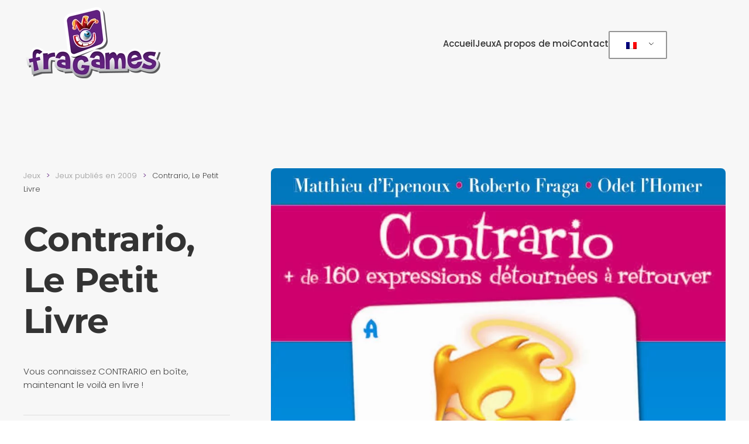

--- FILE ---
content_type: text/html; charset=UTF-8
request_url: https://fragames.com/fr/resource/contrario-le-petit-livre/
body_size: 12733
content:
<!DOCTYPE html>
<html lang="fr-FR">
    <head>
        <meta charset="UTF-8">
        <meta name="viewport" content="width=device-width, initial-scale=1">
        <link rel="icon" href="/wp-content/uploads/2020/05/logo2-96x96-1.png" sizes="any">
                <link rel="apple-touch-icon" href="/wp-content/uploads/2020/05/logo2-180x180-1.png">
                <meta name='robots' content='index, follow, max-image-preview:large, max-snippet:-1, max-video-preview:-1' />

	<!-- This site is optimized with the Yoast SEO plugin v22.3 - https://yoast.com/wordpress/plugins/seo/ -->
	<title>Contrario, Le Petit Livre - Fragames</title>
	<link rel="canonical" href="https://fragames.com/fr/game/contrario-le-petit-livre/" />
	<meta property="og:locale" content="fr_FR" />
	<meta property="og:type" content="article" />
	<meta property="og:title" content="Contrario, Le Petit Livre - Fragames" />
	<meta property="og:description" content="Vous connaissez CONTRARIO en boîte, maintenant le voilà en livre !" />
	<meta property="og:url" content="https://fragames.com/fr/game/contrario-le-petit-livre/" />
	<meta property="og:site_name" content="Fragames" />
	<meta property="article:publisher" content="https://www.facebook.com/FragamesIndustries" />
	<meta property="article:modified_time" content="2020-05-09T10:00:01+00:00" />
	<meta property="og:image" content="https://fragames.com/wp-content/uploads/2020/05/ContrarioLIvre.jpg" />
	<meta property="og:image:width" content="1413" />
	<meta property="og:image:height" content="1413" />
	<meta property="og:image:type" content="image/jpeg" />
	<meta name="twitter:card" content="summary_large_image" />
	<meta name="twitter:site" content="@FRAGAMES" />
	<script type="application/ld+json" class="yoast-schema-graph">{"@context":"https://schema.org","@graph":[{"@type":"WebPage","@id":"https://fragames.com/en/game/contrario-le-petit-livre/","url":"https://fragames.com/en/game/contrario-le-petit-livre/","name":"Contrario, Le Petit Livre - Fragames","isPartOf":{"@id":"https://fragames.com/fr/#website"},"primaryImageOfPage":{"@id":"https://fragames.com/en/game/contrario-le-petit-livre/#primaryimage"},"image":{"@id":"https://fragames.com/en/game/contrario-le-petit-livre/#primaryimage"},"thumbnailUrl":"https://i0.wp.com/fragames.com/wp-content/uploads/2020/05/ContrarioLIvre.jpg?fit=1413%2C1413&ssl=1","datePublished":"2020-05-05T07:55:26+00:00","dateModified":"2020-05-09T10:00:01+00:00","breadcrumb":{"@id":"https://fragames.com/en/game/contrario-le-petit-livre/#breadcrumb"},"inLanguage":"fr-FR","potentialAction":[{"@type":"ReadAction","target":["https://fragames.com/en/game/contrario-le-petit-livre/"]}]},{"@type":"ImageObject","inLanguage":"fr-FR","@id":"https://fragames.com/en/game/contrario-le-petit-livre/#primaryimage","url":"https://i0.wp.com/fragames.com/wp-content/uploads/2020/05/ContrarioLIvre.jpg?fit=1413%2C1413&ssl=1","contentUrl":"https://i0.wp.com/fragames.com/wp-content/uploads/2020/05/ContrarioLIvre.jpg?fit=1413%2C1413&ssl=1","width":1413,"height":1413},{"@type":"BreadcrumbList","@id":"https://fragames.com/en/game/contrario-le-petit-livre/#breadcrumb","itemListElement":[{"@type":"ListItem","position":1,"name":"Accueil","item":"https://fragames.com/fr/"},{"@type":"ListItem","position":2,"name":"Jeux","item":"https://fragames.com/fr/resource/"},{"@type":"ListItem","position":3,"name":"Contrario, Le Petit Livre"}]},{"@type":"WebSite","@id":"https://fragames.com/fr/#website","url":"https://fragames.com/fr/","name":"Fragames","description":"Les jeux de Roberto Fraga","publisher":{"@id":"https://fragames.com/fr/#organization"},"potentialAction":[{"@type":"SearchAction","target":{"@type":"EntryPoint","urlTemplate":"https://fragames.com/fr/?s={search_term_string}"},"query-input":"required name=search_term_string"}],"inLanguage":"fr-FR"},{"@type":"Organization","@id":"https://fragames.com/fr/#organization","name":"Fragames","url":"https://fragames.com/fr/","logo":{"@type":"ImageObject","inLanguage":"fr-FR","@id":"https://fragames.com/fr/#/schema/logo/image/","url":"https://fragames.com/wp-content/uploads/2020/04/logo_white-e1587833435477.png","contentUrl":"https://fragames.com/wp-content/uploads/2020/04/logo_white-e1587833435477.png","width":250,"height":128,"caption":"Fragames"},"image":{"@id":"https://fragames.com/fr/#/schema/logo/image/"},"sameAs":["https://www.facebook.com/FragamesIndustries","https://twitter.com/FRAGAMES","https://www.instagram.com/fragames1/","https://www.youtube.com/channel/UCSuScMXLGQOEpC8Ra8x2lvw?view_as=subscriber"]}]}</script>
	<!-- / Yoast SEO plugin. -->


<link rel='dns-prefetch' href='//stats.wp.com' />
<link rel='dns-prefetch' href='//c0.wp.com' />
<link rel='dns-prefetch' href='//i0.wp.com' />
<link rel="alternate" type="application/rss+xml" title="Fragames &raquo; Flux" href="https://fragames.com/fr/feed/" />
<link rel="alternate" type="application/rss+xml" title="Fragames &raquo; Flux des commentaires" href="https://fragames.com/fr/comments/feed/" />
<script type="text/javascript">
/* <![CDATA[ */
window._wpemojiSettings = {"baseUrl":"https:\/\/s.w.org\/images\/core\/emoji\/14.0.0\/72x72\/","ext":".png","svgUrl":"https:\/\/s.w.org\/images\/core\/emoji\/14.0.0\/svg\/","svgExt":".svg","source":{"concatemoji":"https:\/\/fragames.com\/wp-includes\/js\/wp-emoji-release.min.js?ver=6.4.7"}};
/*! This file is auto-generated */
!function(i,n){var o,s,e;function c(e){try{var t={supportTests:e,timestamp:(new Date).valueOf()};sessionStorage.setItem(o,JSON.stringify(t))}catch(e){}}function p(e,t,n){e.clearRect(0,0,e.canvas.width,e.canvas.height),e.fillText(t,0,0);var t=new Uint32Array(e.getImageData(0,0,e.canvas.width,e.canvas.height).data),r=(e.clearRect(0,0,e.canvas.width,e.canvas.height),e.fillText(n,0,0),new Uint32Array(e.getImageData(0,0,e.canvas.width,e.canvas.height).data));return t.every(function(e,t){return e===r[t]})}function u(e,t,n){switch(t){case"flag":return n(e,"\ud83c\udff3\ufe0f\u200d\u26a7\ufe0f","\ud83c\udff3\ufe0f\u200b\u26a7\ufe0f")?!1:!n(e,"\ud83c\uddfa\ud83c\uddf3","\ud83c\uddfa\u200b\ud83c\uddf3")&&!n(e,"\ud83c\udff4\udb40\udc67\udb40\udc62\udb40\udc65\udb40\udc6e\udb40\udc67\udb40\udc7f","\ud83c\udff4\u200b\udb40\udc67\u200b\udb40\udc62\u200b\udb40\udc65\u200b\udb40\udc6e\u200b\udb40\udc67\u200b\udb40\udc7f");case"emoji":return!n(e,"\ud83e\udef1\ud83c\udffb\u200d\ud83e\udef2\ud83c\udfff","\ud83e\udef1\ud83c\udffb\u200b\ud83e\udef2\ud83c\udfff")}return!1}function f(e,t,n){var r="undefined"!=typeof WorkerGlobalScope&&self instanceof WorkerGlobalScope?new OffscreenCanvas(300,150):i.createElement("canvas"),a=r.getContext("2d",{willReadFrequently:!0}),o=(a.textBaseline="top",a.font="600 32px Arial",{});return e.forEach(function(e){o[e]=t(a,e,n)}),o}function t(e){var t=i.createElement("script");t.src=e,t.defer=!0,i.head.appendChild(t)}"undefined"!=typeof Promise&&(o="wpEmojiSettingsSupports",s=["flag","emoji"],n.supports={everything:!0,everythingExceptFlag:!0},e=new Promise(function(e){i.addEventListener("DOMContentLoaded",e,{once:!0})}),new Promise(function(t){var n=function(){try{var e=JSON.parse(sessionStorage.getItem(o));if("object"==typeof e&&"number"==typeof e.timestamp&&(new Date).valueOf()<e.timestamp+604800&&"object"==typeof e.supportTests)return e.supportTests}catch(e){}return null}();if(!n){if("undefined"!=typeof Worker&&"undefined"!=typeof OffscreenCanvas&&"undefined"!=typeof URL&&URL.createObjectURL&&"undefined"!=typeof Blob)try{var e="postMessage("+f.toString()+"("+[JSON.stringify(s),u.toString(),p.toString()].join(",")+"));",r=new Blob([e],{type:"text/javascript"}),a=new Worker(URL.createObjectURL(r),{name:"wpTestEmojiSupports"});return void(a.onmessage=function(e){c(n=e.data),a.terminate(),t(n)})}catch(e){}c(n=f(s,u,p))}t(n)}).then(function(e){for(var t in e)n.supports[t]=e[t],n.supports.everything=n.supports.everything&&n.supports[t],"flag"!==t&&(n.supports.everythingExceptFlag=n.supports.everythingExceptFlag&&n.supports[t]);n.supports.everythingExceptFlag=n.supports.everythingExceptFlag&&!n.supports.flag,n.DOMReady=!1,n.readyCallback=function(){n.DOMReady=!0}}).then(function(){return e}).then(function(){var e;n.supports.everything||(n.readyCallback(),(e=n.source||{}).concatemoji?t(e.concatemoji):e.wpemoji&&e.twemoji&&(t(e.twemoji),t(e.wpemoji)))}))}((window,document),window._wpemojiSettings);
/* ]]> */
</script>
<style id='wp-emoji-styles-inline-css' type='text/css'>

	img.wp-smiley, img.emoji {
		display: inline !important;
		border: none !important;
		box-shadow: none !important;
		height: 1em !important;
		width: 1em !important;
		margin: 0 0.07em !important;
		vertical-align: -0.1em !important;
		background: none !important;
		padding: 0 !important;
	}
</style>
<link rel='stylesheet' id='wp-block-library-css' href='https://c0.wp.com/c/6.4.7/wp-includes/css/dist/block-library/style.min.css' type='text/css' media='all' />
<style id='wp-block-library-inline-css' type='text/css'>
.has-text-align-justify{text-align:justify;}
</style>
<link rel='stylesheet' id='mediaelement-css' href='https://c0.wp.com/c/6.4.7/wp-includes/js/mediaelement/mediaelementplayer-legacy.min.css' type='text/css' media='all' />
<link rel='stylesheet' id='wp-mediaelement-css' href='https://c0.wp.com/c/6.4.7/wp-includes/js/mediaelement/wp-mediaelement.min.css' type='text/css' media='all' />
<style id='jetpack-sharing-buttons-style-inline-css' type='text/css'>
.jetpack-sharing-buttons__services-list{display:flex;flex-direction:row;flex-wrap:wrap;gap:0;list-style-type:none;margin:5px;padding:0}.jetpack-sharing-buttons__services-list.has-small-icon-size{font-size:12px}.jetpack-sharing-buttons__services-list.has-normal-icon-size{font-size:16px}.jetpack-sharing-buttons__services-list.has-large-icon-size{font-size:24px}.jetpack-sharing-buttons__services-list.has-huge-icon-size{font-size:36px}@media print{.jetpack-sharing-buttons__services-list{display:none!important}}.editor-styles-wrapper .wp-block-jetpack-sharing-buttons{gap:0;padding-inline-start:0}ul.jetpack-sharing-buttons__services-list.has-background{padding:1.25em 2.375em}
</style>
<style id='classic-theme-styles-inline-css' type='text/css'>
/*! This file is auto-generated */
.wp-block-button__link{color:#fff;background-color:#32373c;border-radius:9999px;box-shadow:none;text-decoration:none;padding:calc(.667em + 2px) calc(1.333em + 2px);font-size:1.125em}.wp-block-file__button{background:#32373c;color:#fff;text-decoration:none}
</style>
<style id='global-styles-inline-css' type='text/css'>
body{--wp--preset--color--black: #000000;--wp--preset--color--cyan-bluish-gray: #abb8c3;--wp--preset--color--white: #ffffff;--wp--preset--color--pale-pink: #f78da7;--wp--preset--color--vivid-red: #cf2e2e;--wp--preset--color--luminous-vivid-orange: #ff6900;--wp--preset--color--luminous-vivid-amber: #fcb900;--wp--preset--color--light-green-cyan: #7bdcb5;--wp--preset--color--vivid-green-cyan: #00d084;--wp--preset--color--pale-cyan-blue: #8ed1fc;--wp--preset--color--vivid-cyan-blue: #0693e3;--wp--preset--color--vivid-purple: #9b51e0;--wp--preset--gradient--vivid-cyan-blue-to-vivid-purple: linear-gradient(135deg,rgba(6,147,227,1) 0%,rgb(155,81,224) 100%);--wp--preset--gradient--light-green-cyan-to-vivid-green-cyan: linear-gradient(135deg,rgb(122,220,180) 0%,rgb(0,208,130) 100%);--wp--preset--gradient--luminous-vivid-amber-to-luminous-vivid-orange: linear-gradient(135deg,rgba(252,185,0,1) 0%,rgba(255,105,0,1) 100%);--wp--preset--gradient--luminous-vivid-orange-to-vivid-red: linear-gradient(135deg,rgba(255,105,0,1) 0%,rgb(207,46,46) 100%);--wp--preset--gradient--very-light-gray-to-cyan-bluish-gray: linear-gradient(135deg,rgb(238,238,238) 0%,rgb(169,184,195) 100%);--wp--preset--gradient--cool-to-warm-spectrum: linear-gradient(135deg,rgb(74,234,220) 0%,rgb(151,120,209) 20%,rgb(207,42,186) 40%,rgb(238,44,130) 60%,rgb(251,105,98) 80%,rgb(254,248,76) 100%);--wp--preset--gradient--blush-light-purple: linear-gradient(135deg,rgb(255,206,236) 0%,rgb(152,150,240) 100%);--wp--preset--gradient--blush-bordeaux: linear-gradient(135deg,rgb(254,205,165) 0%,rgb(254,45,45) 50%,rgb(107,0,62) 100%);--wp--preset--gradient--luminous-dusk: linear-gradient(135deg,rgb(255,203,112) 0%,rgb(199,81,192) 50%,rgb(65,88,208) 100%);--wp--preset--gradient--pale-ocean: linear-gradient(135deg,rgb(255,245,203) 0%,rgb(182,227,212) 50%,rgb(51,167,181) 100%);--wp--preset--gradient--electric-grass: linear-gradient(135deg,rgb(202,248,128) 0%,rgb(113,206,126) 100%);--wp--preset--gradient--midnight: linear-gradient(135deg,rgb(2,3,129) 0%,rgb(40,116,252) 100%);--wp--preset--font-size--small: 13px;--wp--preset--font-size--medium: 20px;--wp--preset--font-size--large: 36px;--wp--preset--font-size--x-large: 42px;--wp--preset--spacing--20: 0.44rem;--wp--preset--spacing--30: 0.67rem;--wp--preset--spacing--40: 1rem;--wp--preset--spacing--50: 1.5rem;--wp--preset--spacing--60: 2.25rem;--wp--preset--spacing--70: 3.38rem;--wp--preset--spacing--80: 5.06rem;--wp--preset--shadow--natural: 6px 6px 9px rgba(0, 0, 0, 0.2);--wp--preset--shadow--deep: 12px 12px 50px rgba(0, 0, 0, 0.4);--wp--preset--shadow--sharp: 6px 6px 0px rgba(0, 0, 0, 0.2);--wp--preset--shadow--outlined: 6px 6px 0px -3px rgba(255, 255, 255, 1), 6px 6px rgba(0, 0, 0, 1);--wp--preset--shadow--crisp: 6px 6px 0px rgba(0, 0, 0, 1);}:where(.is-layout-flex){gap: 0.5em;}:where(.is-layout-grid){gap: 0.5em;}body .is-layout-flow > .alignleft{float: left;margin-inline-start: 0;margin-inline-end: 2em;}body .is-layout-flow > .alignright{float: right;margin-inline-start: 2em;margin-inline-end: 0;}body .is-layout-flow > .aligncenter{margin-left: auto !important;margin-right: auto !important;}body .is-layout-constrained > .alignleft{float: left;margin-inline-start: 0;margin-inline-end: 2em;}body .is-layout-constrained > .alignright{float: right;margin-inline-start: 2em;margin-inline-end: 0;}body .is-layout-constrained > .aligncenter{margin-left: auto !important;margin-right: auto !important;}body .is-layout-constrained > :where(:not(.alignleft):not(.alignright):not(.alignfull)){max-width: var(--wp--style--global--content-size);margin-left: auto !important;margin-right: auto !important;}body .is-layout-constrained > .alignwide{max-width: var(--wp--style--global--wide-size);}body .is-layout-flex{display: flex;}body .is-layout-flex{flex-wrap: wrap;align-items: center;}body .is-layout-flex > *{margin: 0;}body .is-layout-grid{display: grid;}body .is-layout-grid > *{margin: 0;}:where(.wp-block-columns.is-layout-flex){gap: 2em;}:where(.wp-block-columns.is-layout-grid){gap: 2em;}:where(.wp-block-post-template.is-layout-flex){gap: 1.25em;}:where(.wp-block-post-template.is-layout-grid){gap: 1.25em;}.has-black-color{color: var(--wp--preset--color--black) !important;}.has-cyan-bluish-gray-color{color: var(--wp--preset--color--cyan-bluish-gray) !important;}.has-white-color{color: var(--wp--preset--color--white) !important;}.has-pale-pink-color{color: var(--wp--preset--color--pale-pink) !important;}.has-vivid-red-color{color: var(--wp--preset--color--vivid-red) !important;}.has-luminous-vivid-orange-color{color: var(--wp--preset--color--luminous-vivid-orange) !important;}.has-luminous-vivid-amber-color{color: var(--wp--preset--color--luminous-vivid-amber) !important;}.has-light-green-cyan-color{color: var(--wp--preset--color--light-green-cyan) !important;}.has-vivid-green-cyan-color{color: var(--wp--preset--color--vivid-green-cyan) !important;}.has-pale-cyan-blue-color{color: var(--wp--preset--color--pale-cyan-blue) !important;}.has-vivid-cyan-blue-color{color: var(--wp--preset--color--vivid-cyan-blue) !important;}.has-vivid-purple-color{color: var(--wp--preset--color--vivid-purple) !important;}.has-black-background-color{background-color: var(--wp--preset--color--black) !important;}.has-cyan-bluish-gray-background-color{background-color: var(--wp--preset--color--cyan-bluish-gray) !important;}.has-white-background-color{background-color: var(--wp--preset--color--white) !important;}.has-pale-pink-background-color{background-color: var(--wp--preset--color--pale-pink) !important;}.has-vivid-red-background-color{background-color: var(--wp--preset--color--vivid-red) !important;}.has-luminous-vivid-orange-background-color{background-color: var(--wp--preset--color--luminous-vivid-orange) !important;}.has-luminous-vivid-amber-background-color{background-color: var(--wp--preset--color--luminous-vivid-amber) !important;}.has-light-green-cyan-background-color{background-color: var(--wp--preset--color--light-green-cyan) !important;}.has-vivid-green-cyan-background-color{background-color: var(--wp--preset--color--vivid-green-cyan) !important;}.has-pale-cyan-blue-background-color{background-color: var(--wp--preset--color--pale-cyan-blue) !important;}.has-vivid-cyan-blue-background-color{background-color: var(--wp--preset--color--vivid-cyan-blue) !important;}.has-vivid-purple-background-color{background-color: var(--wp--preset--color--vivid-purple) !important;}.has-black-border-color{border-color: var(--wp--preset--color--black) !important;}.has-cyan-bluish-gray-border-color{border-color: var(--wp--preset--color--cyan-bluish-gray) !important;}.has-white-border-color{border-color: var(--wp--preset--color--white) !important;}.has-pale-pink-border-color{border-color: var(--wp--preset--color--pale-pink) !important;}.has-vivid-red-border-color{border-color: var(--wp--preset--color--vivid-red) !important;}.has-luminous-vivid-orange-border-color{border-color: var(--wp--preset--color--luminous-vivid-orange) !important;}.has-luminous-vivid-amber-border-color{border-color: var(--wp--preset--color--luminous-vivid-amber) !important;}.has-light-green-cyan-border-color{border-color: var(--wp--preset--color--light-green-cyan) !important;}.has-vivid-green-cyan-border-color{border-color: var(--wp--preset--color--vivid-green-cyan) !important;}.has-pale-cyan-blue-border-color{border-color: var(--wp--preset--color--pale-cyan-blue) !important;}.has-vivid-cyan-blue-border-color{border-color: var(--wp--preset--color--vivid-cyan-blue) !important;}.has-vivid-purple-border-color{border-color: var(--wp--preset--color--vivid-purple) !important;}.has-vivid-cyan-blue-to-vivid-purple-gradient-background{background: var(--wp--preset--gradient--vivid-cyan-blue-to-vivid-purple) !important;}.has-light-green-cyan-to-vivid-green-cyan-gradient-background{background: var(--wp--preset--gradient--light-green-cyan-to-vivid-green-cyan) !important;}.has-luminous-vivid-amber-to-luminous-vivid-orange-gradient-background{background: var(--wp--preset--gradient--luminous-vivid-amber-to-luminous-vivid-orange) !important;}.has-luminous-vivid-orange-to-vivid-red-gradient-background{background: var(--wp--preset--gradient--luminous-vivid-orange-to-vivid-red) !important;}.has-very-light-gray-to-cyan-bluish-gray-gradient-background{background: var(--wp--preset--gradient--very-light-gray-to-cyan-bluish-gray) !important;}.has-cool-to-warm-spectrum-gradient-background{background: var(--wp--preset--gradient--cool-to-warm-spectrum) !important;}.has-blush-light-purple-gradient-background{background: var(--wp--preset--gradient--blush-light-purple) !important;}.has-blush-bordeaux-gradient-background{background: var(--wp--preset--gradient--blush-bordeaux) !important;}.has-luminous-dusk-gradient-background{background: var(--wp--preset--gradient--luminous-dusk) !important;}.has-pale-ocean-gradient-background{background: var(--wp--preset--gradient--pale-ocean) !important;}.has-electric-grass-gradient-background{background: var(--wp--preset--gradient--electric-grass) !important;}.has-midnight-gradient-background{background: var(--wp--preset--gradient--midnight) !important;}.has-small-font-size{font-size: var(--wp--preset--font-size--small) !important;}.has-medium-font-size{font-size: var(--wp--preset--font-size--medium) !important;}.has-large-font-size{font-size: var(--wp--preset--font-size--large) !important;}.has-x-large-font-size{font-size: var(--wp--preset--font-size--x-large) !important;}
.wp-block-navigation a:where(:not(.wp-element-button)){color: inherit;}
:where(.wp-block-post-template.is-layout-flex){gap: 1.25em;}:where(.wp-block-post-template.is-layout-grid){gap: 1.25em;}
:where(.wp-block-columns.is-layout-flex){gap: 2em;}:where(.wp-block-columns.is-layout-grid){gap: 2em;}
.wp-block-pullquote{font-size: 1.5em;line-height: 1.6;}
</style>
<link rel='stylesheet' id='trp-language-switcher-style-css' href='https://fragames.com/wp-content/plugins/translatepress-multilingual/assets/css/trp-language-switcher.css?ver=3.0.3' type='text/css' media='all' />
<link rel='stylesheet' id='jetpack_css-css' href='https://c0.wp.com/p/jetpack/13.2.3/css/jetpack.css' type='text/css' media='all' />
<link href="https://fragames.com/wp-content/themes/yootheme/css/theme.1.css?ver=1711272421" rel="stylesheet">
<link rel="https://api.w.org/" href="https://fragames.com/fr/wp-json/" /><link rel="alternate" type="application/json" href="https://fragames.com/fr/wp-json/wp/v2/resources/2437" /><link rel="EditURI" type="application/rsd+xml" title="RSD" href="https://fragames.com/xmlrpc.php?rsd" />
<meta name="generator" content="WordPress 6.4.7" />
<link rel='shortlink' href='https://fragames.com/fr/?p=2437' />
<link rel="alternate" type="application/json+oembed" href="https://fragames.com/fr/wp-json/oembed/1.0/embed?url=https%3A%2F%2Ffragames.com%2Ffr%2Fresource%2Fcontrario-le-petit-livre%2F" />
<link rel="alternate" type="text/xml+oembed" href="https://fragames.com/fr/wp-json/oembed/1.0/embed?url=https%3A%2F%2Ffragames.com%2Ffr%2Fresource%2Fcontrario-le-petit-livre%2F&#038;format=xml" />
<link rel="alternate" hreflang="fr-FR" href="https://fragames.com/fr/resource/contrario-le-petit-livre/"/>
<link rel="alternate" hreflang="en-GB" href="https://fragames.com/en/game/contrario-le-petit-livre/"/>
<link rel="alternate" hreflang="es-ES" href="https://fragames.com/es/juego/contrario-le-petit-livre/"/>
<link rel="alternate" hreflang="fr" href="https://fragames.com/fr/resource/contrario-le-petit-livre/"/>
<link rel="alternate" hreflang="en" href="https://fragames.com/en/game/contrario-le-petit-livre/"/>
<link rel="alternate" hreflang="es" href="https://fragames.com/es/juego/contrario-le-petit-livre/"/>
	<style>img#wpstats{display:none}</style>
		<script src="https://fragames.com/wp-content/themes/yootheme/packages/theme-analytics/app/analytics.min.js?ver=4.3.8" defer></script>
<script src="https://fragames.com/wp-content/themes/yootheme/vendor/assets/uikit/dist/js/uikit.min.js?ver=4.3.8"></script>
<script src="https://fragames.com/wp-content/themes/yootheme/vendor/assets/uikit/dist/js/uikit-icons-design-bites.min.js?ver=4.3.8"></script>
<script src="https://fragames.com/wp-content/themes/yootheme/js/theme.js?ver=4.3.8"></script>
<script>window.yootheme ||= {}; var $theme = yootheme.theme = {"i18n":{"close":{"label":"Close"},"totop":{"label":"Back to top"},"marker":{"label":"Open"},"navbarToggleIcon":{"label":"Open menu"},"paginationPrevious":{"label":"Previous page"},"paginationNext":{"label":"Next page"},"searchIcon":{"toggle":"Open Search","submit":"Submit Search"},"slider":{"next":"Next slide","previous":"Previous slide","slideX":"Slide %s","slideLabel":"%s of %s"},"slideshow":{"next":"Next slide","previous":"Previous slide","slideX":"Slide %s","slideLabel":"%s of %s"},"lightboxPanel":{"next":"Next slide","previous":"Previous slide","slideLabel":"%s of %s","close":"Close"}},"google_analytics":"UA-57886886-1","google_analytics_anonymize":""};</script>
    </head>
    <body class="resource-template-default single single-resource postid-2437  translatepress-fr_FR">

        
        <div class="uk-hidden-visually uk-notification uk-notification-top-left uk-width-auto">
            <div class="uk-notification-message">
                <a href="#tm-main">Skip to main content</a>
            </div>
        </div>

        
        
        <div class="tm-page">

                        


<header class="tm-header-mobile uk-hidden@m tm-header-overlay" uk-header uk-inverse="target: .uk-navbar-container; sel-active: .uk-navbar-transparent">


        <div uk-sticky show-on-up animation="uk-animation-slide-top" cls-active="uk-navbar-sticky" sel-target=".uk-navbar-container" cls-inactive="uk-navbar-transparent" tm-section-start>
    
        <div class="uk-navbar-container">

            <div class="uk-container uk-container-expand">
                <nav class="uk-navbar" uk-navbar="{&quot;align&quot;:&quot;left&quot;,&quot;container&quot;:&quot;.tm-header-mobile &gt; [uk-sticky]&quot;,&quot;boundary&quot;:&quot;.tm-header-mobile .uk-navbar-container&quot;}">

                    
                                        <div class="uk-navbar-center">

                                                    <a href="https://fragames.com/fr/" aria-label="Retourner à l'accueil" class="uk-logo uk-navbar-item">
    <picture>
<source type="image/webp" srcset="/wp-content/themes/yootheme/cache/cb/logo_white-e1587833435477-cbd16e55.webp 156w, /wp-content/themes/yootheme/cache/d2/logo_white-e1587833435477-d21c3612.webp 249w, /wp-content/themes/yootheme/cache/5c/logo_white-e1587833435477-5cf8042e.webp 250w" sizes="(min-width: 156px) 156px">
<img alt="Fragames" loading="eager" src="/wp-content/themes/yootheme/cache/55/logo_white-e1587833435477-5560de9d.png" width="156" height="80">
</picture></a>                        
                        
                    </div>
                    
                                        <div class="uk-navbar-right">

                        
                        <a uk-toggle href="#tm-dialog-mobile" class="uk-navbar-toggle">

        
        <div uk-navbar-toggle-icon></div>

        
    </a>
                    </div>
                    
                </nav>
            </div>

        </div>

        </div>
    



        <div id="tm-dialog-mobile" uk-offcanvas="container: true; overlay: true" mode="push" flip>
        <div class="uk-offcanvas-bar uk-flex uk-flex-column">

                        <button class="uk-offcanvas-close uk-close-large" type="button" uk-close uk-toggle="cls: uk-close-large; mode: media; media: @s"></button>
            
                        <div class="uk-margin-auto-vertical uk-text-center">
                
<div class="uk-grid uk-child-width-1-1" uk-grid>    <div>
<div class="uk-panel widget widget_nav_menu" id="nav_menu-2">

    
    
<ul class="uk-nav uk-nav-primary uk-nav- uk-nav-center">
    
	<li class="menu-item menu-item-type-post_type menu-item-object-page menu-item-home"><a href="https://fragames.com/fr/"> Accueil</a></li>
	<li class="menu-item menu-item-type-post_type menu-item-object-page"><a href="https://fragames.com/fr/jeux/"> Jeux</a></li>
	<li class="menu-item menu-item-type-post_type menu-item-object-page"><a href="https://fragames.com/fr/a-propos-de-moi/"> A propos de moi</a></li>
	<li class="menu-item menu-item-type-post_type menu-item-object-page"><a href="https://fragames.com/fr/contact/"> Contact</a></li></ul>

</div>
</div>    <div>
<div class="uk-panel widget widget_custom_html" id="custom_html-3">

    
    <div class="textwidget custom-html-widget"><div class="trp_language_switcher_shortcode">
<div class="trp-language-switcher trp-language-switcher-container" data-no-translation >
    <div class="trp-ls-shortcode-current-language">
        <a href="#" class="trp-ls-shortcode-disabled-language trp-ls-disabled-language" title="French" onclick="event.preventDefault()">
			<img class="trp-flag-image" src="https://fragames.com/wp-content/plugins/translatepress-multilingual/assets/images/flags/fr_FR.png" width="18" height="12" alt="fr_FR" title="French"> 		</a>
    </div>
    <div class="trp-ls-shortcode-language">
                <a href="#" class="trp-ls-shortcode-disabled-language trp-ls-disabled-language"  title="French" onclick="event.preventDefault()">
			<img class="trp-flag-image" src="https://fragames.com/wp-content/plugins/translatepress-multilingual/assets/images/flags/fr_FR.png" width="18" height="12" alt="fr_FR" title="French"> 		</a>
                    <a href="https://fragames.com/en/game/contrario-le-petit-livre/" title="English">
            <img class="trp-flag-image" src="https://fragames.com/wp-content/plugins/translatepress-multilingual/assets/images/flags/en_GB.png" width="18" height="12" alt="en_GB" title="English">         </a>

            <a href="https://fragames.com/es/juego/contrario-le-petit-livre/" title="Spanish">
            <img class="trp-flag-image" src="https://fragames.com/wp-content/plugins/translatepress-multilingual/assets/images/flags/es_ES.png" width="18" height="12" alt="es_ES" title="Spanish">         </a>

        </div>
    <script type="application/javascript">
        // need to have the same with set from JS on both divs. Otherwise it can push stuff around in HTML
        var trp_ls_shortcodes = document.querySelectorAll('.trp_language_switcher_shortcode .trp-language-switcher');
        if ( trp_ls_shortcodes.length > 0) {
            // get the last language switcher added
            var trp_el = trp_ls_shortcodes[trp_ls_shortcodes.length - 1];

            var trp_shortcode_language_item = trp_el.querySelector( '.trp-ls-shortcode-language' )
            // set width
            var trp_ls_shortcode_width                                               = trp_shortcode_language_item.offsetWidth + 16;
            trp_shortcode_language_item.style.width                                  = trp_ls_shortcode_width + 'px';
            trp_el.querySelector( '.trp-ls-shortcode-current-language' ).style.width = trp_ls_shortcode_width + 'px';

            // We're putting this on display: none after we have its width.
            trp_shortcode_language_item.style.display = 'none';
        }
    </script>
</div>
</div></div>
</div>
</div></div>            </div>
            
            
        </div>
    </div>
    
    
    

</header>




<header class="tm-header uk-visible@m tm-header-overlay" uk-header uk-inverse="target: .uk-navbar-container, .tm-headerbar; sel-active: .uk-navbar-transparent, .tm-headerbar">



        <div uk-sticky media="@m" show-on-up animation="uk-animation-slide-top" cls-active="uk-navbar-sticky" sel-target=".uk-navbar-container" cls-inactive="uk-navbar-transparent" tm-section-start>
    
        <div class="uk-navbar-container">

            <div class="uk-container uk-container-expand">
                <nav class="uk-navbar" uk-navbar="{&quot;align&quot;:&quot;left&quot;,&quot;container&quot;:&quot;.tm-header &gt; [uk-sticky]&quot;,&quot;boundary&quot;:&quot;.tm-header .uk-navbar-container&quot;}">

                                        <div class="uk-navbar-left">

                                                    <a href="https://fragames.com/fr/" aria-label="Retourner à l'accueil" class="uk-logo uk-navbar-item">
    <picture>
<source type="image/webp" srcset="/wp-content/themes/yootheme/cache/e2/logo_white-e1587833435477-e29b0277.webp 250w" sizes="(min-width: 250px) 250px">
<img alt="Fragames" loading="eager" src="/wp-content/themes/yootheme/cache/a7/logo_white-e1587833435477-a7b1e155.png" width="250" height="128">
</picture></a>                        
                        
                        
                    </div>
                    
                    
                                        <div class="uk-navbar-right">

                                                    
<ul class="uk-navbar-nav">
    
	<li class="menu-item menu-item-type-post_type menu-item-object-page menu-item-home"><a href="https://fragames.com/fr/"> Accueil</a></li>
	<li class="menu-item menu-item-type-post_type menu-item-object-page"><a href="https://fragames.com/fr/jeux/"> Jeux</a></li>
	<li class="menu-item menu-item-type-post_type menu-item-object-page"><a href="https://fragames.com/fr/a-propos-de-moi/"> A propos de moi</a></li>
	<li class="menu-item menu-item-type-post_type menu-item-object-page"><a href="https://fragames.com/fr/contact/"> Contact</a></li></ul>

<div class="uk-navbar-item widget widget_custom_html" id="custom_html-2">

    
    <div class="textwidget custom-html-widget"><div class="trp_language_switcher_shortcode">
<div class="trp-language-switcher trp-language-switcher-container" data-no-translation >
    <div class="trp-ls-shortcode-current-language">
        <a href="#" class="trp-ls-shortcode-disabled-language trp-ls-disabled-language" title="French" onclick="event.preventDefault()">
			<img class="trp-flag-image" src="https://fragames.com/wp-content/plugins/translatepress-multilingual/assets/images/flags/fr_FR.png" width="18" height="12" alt="fr_FR" title="French"> 		</a>
    </div>
    <div class="trp-ls-shortcode-language">
                <a href="#" class="trp-ls-shortcode-disabled-language trp-ls-disabled-language"  title="French" onclick="event.preventDefault()">
			<img class="trp-flag-image" src="https://fragames.com/wp-content/plugins/translatepress-multilingual/assets/images/flags/fr_FR.png" width="18" height="12" alt="fr_FR" title="French"> 		</a>
                    <a href="https://fragames.com/en/game/contrario-le-petit-livre/" title="English">
            <img class="trp-flag-image" src="https://fragames.com/wp-content/plugins/translatepress-multilingual/assets/images/flags/en_GB.png" width="18" height="12" alt="en_GB" title="English">         </a>

            <a href="https://fragames.com/es/juego/contrario-le-petit-livre/" title="Spanish">
            <img class="trp-flag-image" src="https://fragames.com/wp-content/plugins/translatepress-multilingual/assets/images/flags/es_ES.png" width="18" height="12" alt="es_ES" title="Spanish">         </a>

        </div>
    <script type="application/javascript">
        // need to have the same with set from JS on both divs. Otherwise it can push stuff around in HTML
        var trp_ls_shortcodes = document.querySelectorAll('.trp_language_switcher_shortcode .trp-language-switcher');
        if ( trp_ls_shortcodes.length > 0) {
            // get the last language switcher added
            var trp_el = trp_ls_shortcodes[trp_ls_shortcodes.length - 1];

            var trp_shortcode_language_item = trp_el.querySelector( '.trp-ls-shortcode-language' )
            // set width
            var trp_ls_shortcode_width                                               = trp_shortcode_language_item.offsetWidth + 16;
            trp_shortcode_language_item.style.width                                  = trp_ls_shortcode_width + 'px';
            trp_el.querySelector( '.trp-ls-shortcode-current-language' ).style.width = trp_ls_shortcode_width + 'px';

            // We're putting this on display: none after we have its width.
            trp_shortcode_language_item.style.display = 'none';
        }
    </script>
</div>
</div></div>
</div>
                        
                                                                            
                    </div>
                    
                </nav>
            </div>

        </div>

        </div>
    







</header>

            
            
            <main id="tm-main" >

                <!-- Builder #template-EXK5GrkK -->
<div class="uk-section-muted uk-inverse-dark uk-section uk-section-large">
    
        
        
        
            
                                <div class="uk-container">                
                    <div class="uk-grid tm-grid-expand uk-grid-column-large uk-grid-margin" uk-grid>
<div class="uk-width-1-3@m">
    
        
            
            
            
                
                    

<nav aria-label="Breadcrumb">
    <ul class="uk-breadcrumb uk-margin-remove-bottom" vocab="https://schema.org/" typeof="BreadcrumbList">
    
            <li property="itemListElement" typeof="ListItem">            <a href="https://fragames.com/fr/resource/" property="item" typeof="WebPage"><span property="name">Jeux</span></a>
            <meta property="position" content="1">
            </li>    
            <li property="itemListElement" typeof="ListItem">            <a href="https://fragames.com/fr/resource_cat/jeux-publies-en-2009/" property="item" typeof="WebPage"><span property="name">Jeux publiés en 2009</span></a>
            <meta property="position" content="2">
            </li>    
            <li property="itemListElement" typeof="ListItem">            <span property="name">Contrario, Le Petit Livre</span>            <meta property="position" content="3">
            </li>    
    </ul>
</nav>

<h1 class="uk-heading-small">        Contrario, Le Petit Livre    </h1>
<div class="uk-margin uk-hidden@m">
        <picture>
<source type="image/webp" srcset="/wp-content/themes/yootheme/cache/63/couv-1-6334caa8.webp 768w, /wp-content/themes/yootheme/cache/d4/couv-1-d4cc0aee.webp 1001w" sizes="(min-width: 1001px) 1001px">
<img decoding="async" src="/wp-content/themes/yootheme/cache/8f/couv-1-8f3f6d06.jpeg" width="1001" height="1413" class="el-image uk-border-rounded" alt loading="lazy">
</picture>    
    
</div><div class="uk-panel uk-margin-medium">
<p>Vous connaissez CONTRARIO en boîte, maintenant le voilà en livre !</p>
</div><hr class="uk-margin-medium">
<div class="uk-panel uk-margin">
    
                <div class="uk-grid-column-medium uk-flex-middle" uk-grid>        
                        <div class="uk-width-auto">            
                                

    
                <picture>
<source type="image/webp" srcset="/wp-content/themes/yootheme/cache/f1/1_icone_nombre-f1779fad.webp 80w, /wp-content/themes/yootheme/cache/ed/1_icone_nombre-ed35181e.webp 160w" sizes="(min-width: 80px) 80px">
<img decoding="async" src="/wp-content/themes/yootheme/cache/57/1_icone_nombre-57f2af9a.png" width="80" height="80" alt loading="lazy" class="el-image uk-border-circle">
</picture>        
        
    
                
                        </div>            
                        <div class="uk-width-expand uk-margin-remove-first-child">            
                
                
                    

        
                <div class="el-title uk-h5 uk-font-primary uk-margin-top uk-margin-remove-bottom">                        Nombre de joueurs                    </div>        
        
    
        
        
                <div class="el-content uk-panel">2 à 12 joueurs</div>        
        
        

                
                
                        </div>            
                </div>        
    
</div>
<div class="uk-panel uk-margin">
    
                <div class="uk-grid-column-medium uk-flex-middle" uk-grid>        
                        <div class="uk-width-auto">            
                                

    
                <picture>
<source type="image/webp" srcset="/wp-content/themes/yootheme/cache/2f/2_icone_age-2fea7848.webp 80w, /wp-content/themes/yootheme/cache/d0/2_icone_age-d0e62374.webp 160w" sizes="(min-width: 80px) 80px">
<img decoding="async" src="/wp-content/themes/yootheme/cache/26/2_icone_age-260224b0.png" width="80" height="80" alt loading="lazy" class="el-image uk-border-circle">
</picture>        
        
    
                
                        </div>            
                        <div class="uk-width-expand uk-margin-remove-first-child">            
                
                
                    

        
                <div class="el-title uk-h5 uk-font-primary uk-margin-top uk-margin-remove-bottom">                        Age                    </div>        
        
    
        
        
                <div class="el-content uk-panel">à partir de 14 ans</div>        
        
        

                
                
                        </div>            
                </div>        
    
</div>
<div class="uk-panel uk-margin">
    
                <div class="uk-grid-column-medium uk-flex-middle" uk-grid>        
                        <div class="uk-width-auto">            
                                

    
                <picture>
<source type="image/webp" srcset="/wp-content/themes/yootheme/cache/35/3_icone_duree-35374ea7.webp 80w, /wp-content/themes/yootheme/cache/01/3_icone_duree-014e1a59.webp 160w" sizes="(min-width: 80px) 80px">
<img decoding="async" src="/wp-content/themes/yootheme/cache/e2/3_icone_duree-e2cea29a.png" width="80" height="80" alt loading="lazy" class="el-image uk-border-circle">
</picture>        
        
    
                
                        </div>            
                        <div class="uk-width-expand uk-margin-remove-first-child">            
                
                
                    

        
                <div class="el-title uk-h5 uk-font-primary uk-margin-top uk-margin-remove-bottom">                        Durée                    </div>        
        
    
        
        
                <div class="el-content uk-panel">moins de 30mn</div>        
        
        

                
                
                        </div>            
                </div>        
    
</div>
<div class="uk-panel uk-margin">
    
                <div class="uk-grid-column-medium uk-flex-middle" uk-grid>        
                        <div class="uk-width-auto">            
                                

    
                <picture>
<source type="image/webp" srcset="/wp-content/themes/yootheme/cache/22/5_icone_auteur-2271b1b5.webp 80w, /wp-content/themes/yootheme/cache/59/5_icone_auteur-59f083ba.webp 160w" sizes="(min-width: 80px) 80px">
<img decoding="async" src="/wp-content/themes/yootheme/cache/68/5_icone_auteur-688a321f.png" width="80" height="80" alt loading="lazy" class="el-image uk-border-circle">
</picture>        
        
    
                
                        </div>            
                        <div class="uk-width-expand uk-margin-remove-first-child">            
                
                
                    

        
                <div class="el-title uk-h5 uk-font-primary uk-margin-top uk-margin-remove-bottom">                        Auteur(s)                    </div>        
        
    
        
        
                <div class="el-content uk-panel">Roberto Fraga, Matthieu D’Epenoux et Odet L’Homer</div>        
        
        

                
                
                        </div>            
                </div>        
    
</div>
<div class="uk-panel uk-margin">
    
                <div class="uk-grid-column-medium uk-flex-middle" uk-grid>        
                        <div class="uk-width-auto">            
                                

    
                <picture>
<source type="image/webp" srcset="/wp-content/themes/yootheme/cache/66/6_icone_illustrateur-66c3f0f9.webp 80w, /wp-content/themes/yootheme/cache/d5/6_icone_illustrateur-d547bf77.webp 160w" sizes="(min-width: 80px) 80px">
<img decoding="async" src="/wp-content/themes/yootheme/cache/57/6_icone_illustrateur-57392e8a.png" width="80" height="80" alt loading="lazy" class="el-image uk-border-circle">
</picture>        
        
    
                
                        </div>            
                        <div class="uk-width-expand uk-margin-remove-first-child">            
                
                
                    

        
                <div class="el-title uk-h5 uk-font-primary uk-margin-top uk-margin-remove-bottom">                        Illustrateur                    </div>        
        
    
        
        
                <div class="el-content uk-panel">Kumkum Noodle</div>        
        
        

                
                
                        </div>            
                </div>        
    
</div>
<div class="uk-panel uk-margin">
    
                <div class="uk-grid-column-medium uk-flex-middle" uk-grid>        
                        <div class="uk-width-auto">            
                                

    
                <picture>
<source type="image/webp" srcset="/wp-content/themes/yootheme/cache/ab/7_icone_editeur-ab4e0269.webp 80w, /wp-content/themes/yootheme/cache/de/7_icone_editeur-ded69c4e.webp 160w" sizes="(min-width: 80px) 80px">
<img decoding="async" src="/wp-content/themes/yootheme/cache/a0/7_icone_editeur-a017964f.png" width="80" height="80" alt loading="lazy" class="el-image uk-border-circle">
</picture>        
        
    
                
                        </div>            
                        <div class="uk-width-expand uk-margin-remove-first-child">            
                
                
                    

        
                <div class="el-title uk-h5 uk-font-primary uk-margin-top uk-margin-remove-bottom">                        Editeur                    </div>        
        
    
        
        
                <div class="el-content uk-panel">Editions First</div>        
        
        

                
                
                        </div>            
                </div>        
    
</div>
<div class="uk-margin-large">
        <div class="uk-flex-middle uk-grid-small uk-child-width-1-1" uk-grid>    
    
                <div class="el-item">
        
        
<a class="el-content uk-width-1-1 uk-button uk-button-primary uk-button-large" href="/wp-content/uploads/2020/05/46bis-LivreContrario.pdf" target="_blank">
    
        Télécharger la règle    
    
</a>

                </div>
        
    
                <div class="el-item">
        
        
<a class="el-content uk-width-1-1 uk-button uk-button-primary uk-button-large" href="https://www.amazon.fr/Petit-livre-Contrario-Matthieu-EPENOUX-ebook/dp/B00AQYVFOA" target="_blank">
    
        Acheter le jeu    
    
</a>

                </div>
        
    
        </div>    
</div>

                
            
        
    
</div>
<div class="uk-width-2-3@m">
    
        
            
            
            
                
                    
<div class="uk-margin uk-visible@m">
        <picture>
<source type="image/webp" srcset="/wp-content/themes/yootheme/cache/63/couv-1-6334caa8.webp 768w, /wp-content/themes/yootheme/cache/d4/couv-1-d4cc0aee.webp 1001w" sizes="(min-width: 1001px) 1001px">
<img decoding="async" src="/wp-content/themes/yootheme/cache/8f/couv-1-8f3f6d06.jpeg" width="1001" height="1413" class="el-image uk-border-rounded" alt loading="lazy">
</picture>    
    
</div>
<h2 class="uk-h3 uk-heading-bullet uk-margin-medium">        Description    </h2><div class="uk-panel uk-margin-medium"><p>En Juin 2009, les Editions FIRST ont publié CONTRARIO &#8211; Le Livre, qui présente sous forme de petit livre 160 Contrario sélectionnés parmi les 3200 des première et deuxième éditions du célèbre jeu en boîte métal.</p>
<p>Encore plus de plaisir ludique a emmener partout et pour l’exorbitante différence (Contrario) de 2,95 euros. En attendant, vous pouvez toujours jeter un coup d’oeil au jeu en allant voir les fiches des versions CONTRARIO 1 et CONTRARIO 2.</p></div>
                
            
        
    
</div></div><div class="uk-grid tm-grid-expand uk-margin-xlarge" uk-grid>
<div class="uk-width-1-3@m">
    
        
            
            
            
                
                    
<h2 class="uk-h3 uk-heading-bullet uk-margin-medium">        Le jeu en images    </h2>
<div class="uk-margin uk-text-center">
    <div class="uk-grid uk-child-width-1-1 uk-child-width-1-4@m uk-grid-small" uk-grid="parallax: 0;" uk-lightbox="toggle: a[data-type];">        <div>
<div class="el-item uk-light">
        <a class="uk-inline-clip uk-transition-toggle uk-link-toggle" href="/wp-content/uploads/2020/05/PL-Contrario-04-1.jpg" data-type="image">    
        
            

<picture>
<source type="image/webp" srcset="/wp-content/themes/yootheme/cache/70/PL-Contrario-04-1-7094a0aa.webp 300w, /wp-content/themes/yootheme/cache/21/PL-Contrario-04-1-2147ada3.webp 600w" sizes="(min-width: 300px) 300px">
<img decoding="async" src="/wp-content/themes/yootheme/cache/11/PL-Contrario-04-1-1116d902.jpeg" width="300" height="300" alt loading="lazy" class="el-image uk-transition-opaque">
</picture>

            
                        <div class="uk-overlay-primary uk-transition-fade uk-position-cover"></div>            
                        <div class="uk-position-center uk-transition-fade"><div class="uk-overlay uk-margin-remove-first-child">





<div class="uk-margin-top"><div class="el-link uk-link"><span uk-icon="plus"></span></div></div></div></div>            
        
        </a>    
</div></div>        <div>
<div class="el-item uk-light">
        <a class="uk-inline-clip uk-transition-toggle uk-link-toggle" href="/wp-content/uploads/2020/05/IMG_6627-scaled.jpg" data-type="image">    
        
            

<picture>
<source type="image/webp" srcset="/wp-content/themes/yootheme/cache/a1/IMG_6627-scaled-a13cd0e3.webp 300w, /wp-content/themes/yootheme/cache/f0/IMG_6627-scaled-f0efddea.webp 600w" sizes="(min-width: 300px) 300px">
<img decoding="async" src="/wp-content/themes/yootheme/cache/18/IMG_6627-scaled-184c50b2.jpeg" width="300" height="300" alt loading="lazy" class="el-image uk-transition-opaque">
</picture>

            
                        <div class="uk-overlay-primary uk-transition-fade uk-position-cover"></div>            
                        <div class="uk-position-center uk-transition-fade"><div class="uk-overlay uk-margin-remove-first-child">





<div class="uk-margin-top"><div class="el-link uk-link"><span uk-icon="plus"></span></div></div></div></div>            
        
        </a>    
</div></div>        <div>
<div class="el-item uk-light">
        <a class="uk-inline-clip uk-transition-toggle uk-link-toggle" href="/wp-content/uploads/2020/05/IMG_6626-scaled.jpg" data-type="image">    
        
            

<picture>
<source type="image/webp" srcset="/wp-content/themes/yootheme/cache/a0/IMG_6626-scaled-a0c015bf.webp 300w, /wp-content/themes/yootheme/cache/f1/IMG_6626-scaled-f11318b6.webp 600w" sizes="(min-width: 300px) 300px">
<img decoding="async" src="/wp-content/themes/yootheme/cache/ff/IMG_6626-scaled-fffcb31e.jpeg" width="300" height="300" alt loading="lazy" class="el-image uk-transition-opaque">
</picture>

            
                        <div class="uk-overlay-primary uk-transition-fade uk-position-cover"></div>            
                        <div class="uk-position-center uk-transition-fade"><div class="uk-overlay uk-margin-remove-first-child">





<div class="uk-margin-top"><div class="el-link uk-link"><span uk-icon="plus"></span></div></div></div></div>            
        
        </a>    
</div></div>        <div>
<div class="el-item uk-light">
        <a class="uk-inline-clip uk-transition-toggle uk-link-toggle" href="/wp-content/uploads/2020/05/IMG_6625-scaled.jpg" data-type="image">    
        
            

<picture>
<source type="image/webp" srcset="/wp-content/themes/yootheme/cache/7d/IMG_6625-scaled-7d3cbcc9.webp 300w, /wp-content/themes/yootheme/cache/2c/IMG_6625-scaled-2cefb1c0.webp 600w" sizes="(min-width: 300px) 300px">
<img decoding="async" src="/wp-content/themes/yootheme/cache/d3/IMG_6625-scaled-d3a57739.jpeg" width="300" height="300" alt loading="lazy" class="el-image uk-transition-opaque">
</picture>

            
                        <div class="uk-overlay-primary uk-transition-fade uk-position-cover"></div>            
                        <div class="uk-position-center uk-transition-fade"><div class="uk-overlay uk-margin-remove-first-child">





<div class="uk-margin-top"><div class="el-link uk-link"><span uk-icon="plus"></span></div></div></div></div>            
        
        </a>    
</div></div>        <div>
<div class="el-item uk-light">
        <a class="uk-inline-clip uk-transition-toggle uk-link-toggle" href="/wp-content/uploads/2020/05/IMG_6624-scaled.jpg" data-type="image">    
        
            

<picture>
<source type="image/webp" srcset="/wp-content/themes/yootheme/cache/de/IMG_6624-scaled-de490686.webp 300w, /wp-content/themes/yootheme/cache/8f/IMG_6624-scaled-8f9a0b8f.webp 600w" sizes="(min-width: 300px) 300px">
<img decoding="async" src="/wp-content/themes/yootheme/cache/96/IMG_6624-scaled-969ceb86.jpeg" width="300" height="300" alt loading="lazy" class="el-image uk-transition-opaque">
</picture>

            
                        <div class="uk-overlay-primary uk-transition-fade uk-position-cover"></div>            
                        <div class="uk-position-center uk-transition-fade"><div class="uk-overlay uk-margin-remove-first-child">





<div class="uk-margin-top"><div class="el-link uk-link"><span uk-icon="plus"></span></div></div></div></div>            
        
        </a>    
</div></div>        <div>
<div class="el-item uk-light">
        <a class="uk-inline-clip uk-transition-toggle uk-link-toggle" href="/wp-content/uploads/2020/05/couv-2.jpg" data-type="image">    
        
            

<picture>
<source type="image/webp" srcset="/wp-content/themes/yootheme/cache/71/couv-2-71141939.webp 300w, /wp-content/themes/yootheme/cache/20/couv-2-20c71430.webp 600w" sizes="(min-width: 300px) 300px">
<img decoding="async" src="/wp-content/themes/yootheme/cache/57/couv-2-576895b7.jpeg" width="300" height="300" alt loading="lazy" class="el-image uk-transition-opaque">
</picture>

            
                        <div class="uk-overlay-primary uk-transition-fade uk-position-cover"></div>            
                        <div class="uk-position-center uk-transition-fade"><div class="uk-overlay uk-margin-remove-first-child">





<div class="uk-margin-top"><div class="el-link uk-link"><span uk-icon="plus"></span></div></div></div></div>            
        
        </a>    
</div></div>        </div>
</div>
                
            
        
    
</div>
<div class="uk-width-2-3@m">
    
        
            
            
            
                
                    
<h2 class="uk-h3 uk-heading-bullet uk-margin-medium">        Le jeu en vidéo    </h2>
                
            
        
    
</div></div><div class="uk-grid tm-grid-expand uk-margin-xlarge" uk-grid>
<div class="uk-width-1-3@m">
    
        
            
            
            
                
                    
<h2 class="uk-h3 uk-heading-bullet uk-margin-medium">        Histoire de création    </h2><div class="uk-panel uk-margin-medium"><p>En 1988, avec mes deux compères créateurs de jeux, Odet L&rsquo;HOMER et Matthieu D&rsquo;EPENOUX, nous avions pris l&rsquo;habitude nous réunir régulièrement pour des week-ends « Brainstorming jeux de communication ». Matthieu insistait toujours pour que nous ayons au minimum, DEUX idées de jeux par week-end.</p>
<p>CONTRARIO est né ainsi. Au départ nous avions même un plateau de jeu avec un départ et deux arrivées. Il a vite disparu, au profit d&rsquo;un jeu basé entièrement sur des cartes. Nous avons alors crée plusieurs milliers d&rsquo;expressions et titres détournés. A l&rsquo;époque notre cerveau était formaté CONTRARIO et toutes les conversations entre amis ou en famille étaient mises à profit. Nous devons bien sûr remercier notre complice, Odet, auteur de près de 90% des détournements, il reste l&rsquo;âme du jeu.</p>
<p>Le jeu a connu un superbe succès dans son écrin de métal et avec sa version CONTRARIO 2, et ses ventes explosent avec sa nouvelle édition en sac.</p></div>
                
            
        
    
</div>
<div class="uk-width-2-3@m">
    
        
            
            
            
                
                    
<div uk-slideshow="minHeight: 300; animation: fade; velocity: 1; autoplay: 1;  autoplayInterval: 5000;" class="uk-margin">
    <div class="uk-position-relative">
        
            <ul class="uk-slideshow-items">                
                    <li class="el-item">


        <div class="uk-position-cover uk-animation-kenburns uk-animation-reverse uk-transform-origin-center-left">    
        <picture>
<source type="image/webp" srcset="/wp-content/themes/yootheme/cache/68/Slider-Proto-ContrarioLivre6-685cce74.webp 768w, /wp-content/themes/yootheme/cache/36/Slider-Proto-ContrarioLivre6-3693ae26.webp 960w" sizes="(max-aspect-ratio: 960/300) 320vh">
<img decoding="async" src="/wp-content/themes/yootheme/cache/9a/Slider-Proto-ContrarioLivre6-9a9f35c4.jpeg" width="960" height="300" class="el-image" alt loading="lazy" uk-cover>
</picture>        
        </div>    



</li>
                
                    <li class="el-item">


        <div class="uk-position-cover uk-animation-kenburns uk-animation-reverse uk-transform-origin-top-right">    
        <picture>
<source type="image/webp" srcset="/wp-content/themes/yootheme/cache/77/Slider-Proto-ContrarioLivre5-779d1810.webp 768w, /wp-content/themes/yootheme/cache/c4/Slider-Proto-ContrarioLivre5-c4a68c44.webp 900w" sizes="(max-aspect-ratio: 900/300) 300vh">
<img decoding="async" src="/wp-content/themes/yootheme/cache/80/Slider-Proto-ContrarioLivre5-801ef608.jpeg" width="900" height="300" class="el-image" alt loading="lazy" uk-cover>
</picture>        
        </div>    



</li>
                
                    <li class="el-item">


        <div class="uk-position-cover uk-animation-kenburns uk-animation-reverse uk-transform-origin-bottom-left">    
        <picture>
<source type="image/webp" srcset="/wp-content/themes/yootheme/cache/2e/Slider-Proto-ContrarioLivre4-2e0e5a2a.webp 768w, /wp-content/themes/yootheme/cache/0e/Slider-Proto-ContrarioLivre4-0e987fd7.webp 960w" sizes="(max-aspect-ratio: 960/300) 320vh">
<img decoding="async" src="/wp-content/themes/yootheme/cache/a4/Slider-Proto-ContrarioLivre4-a49ca73e.jpeg" width="960" height="300" class="el-image" alt loading="lazy" uk-cover>
</picture>        
        </div>    



</li>
                
                    <li class="el-item">


        <div class="uk-position-cover uk-animation-kenburns uk-animation-reverse uk-transform-origin-top-center">    
        <picture>
<source type="image/webp" srcset="/wp-content/themes/yootheme/cache/fc/Slider-Proto-ContrarioLivre3-fc5334ac.webp 768w, /wp-content/themes/yootheme/cache/8c/Slider-Proto-ContrarioLivre3-8cbafe57.webp 960w" sizes="(max-aspect-ratio: 960/300) 320vh">
<img decoding="async" src="/wp-content/themes/yootheme/cache/c2/Slider-Proto-ContrarioLivre3-c21a4106.jpeg" width="960" height="300" class="el-image" alt loading="lazy" uk-cover>
</picture>        
        </div>    



</li>
                
                    <li class="el-item">


        <div class="uk-position-cover uk-animation-kenburns uk-animation-reverse">    
        <picture>
<source type="image/webp" srcset="/wp-content/themes/yootheme/cache/93/Slider-Proto-ContrarioLivre2-93fed65e.webp 768w, /wp-content/themes/yootheme/cache/31/Slider-Proto-ContrarioLivre2-31833d52.webp 960w" sizes="(max-aspect-ratio: 960/300) 320vh">
<img decoding="async" src="/wp-content/themes/yootheme/cache/91/Slider-Proto-ContrarioLivre2-919f20a6.jpeg" width="960" height="300" class="el-image" alt loading="lazy" uk-cover>
</picture>        
        </div>    



</li>
                
                    <li class="el-item">


        <div class="uk-position-cover uk-animation-kenburns uk-animation-reverse uk-transform-origin-bottom-right">    
        <picture>
<source type="image/webp" srcset="/wp-content/themes/yootheme/cache/24/Slider-Proto-ContrarioLivre1-24653551.webp 768w, /wp-content/themes/yootheme/cache/2a/Slider-Proto-ContrarioLivre1-2ad5ba05.webp 960w" sizes="(max-aspect-ratio: 960/300) 320vh">
<img decoding="async" src="/wp-content/themes/yootheme/cache/62/Slider-Proto-ContrarioLivre1-627d465f.jpeg" width="960" height="300" class="el-image" alt loading="lazy" uk-cover>
</picture>        
        </div>    



</li>
                            </ul>
        
        
        
    </div>
        

<ul class="el-nav uk-slideshow-nav uk-thumbnav uk-flex-center uk-margin-top uk-visible@s" uk-margin>        <li uk-slideshow-item="0">
        <a href="#"><picture>
<source type="image/webp" srcset="/wp-content/themes/yootheme/cache/7c/Slider-Proto-ContrarioLivre6-7c2a3018.webp 100w, /wp-content/themes/yootheme/cache/59/Slider-Proto-ContrarioLivre6-5968d46e.webp 200w" sizes="(min-width: 100px) 100px">
<img decoding="async" src="/wp-content/themes/yootheme/cache/4f/Slider-Proto-ContrarioLivre6-4fd7c883.jpeg" width="100" height="75" alt loading="lazy">
</picture></a>
    </li>
        <li uk-slideshow-item="1">
        <a href="#"><picture>
<source type="image/webp" srcset="/wp-content/themes/yootheme/cache/2d/Slider-Proto-ContrarioLivre5-2d9234f7.webp 100w, /wp-content/themes/yootheme/cache/07/Slider-Proto-ContrarioLivre5-07909254.webp 200w" sizes="(min-width: 100px) 100px">
<img decoding="async" src="/wp-content/themes/yootheme/cache/eb/Slider-Proto-ContrarioLivre5-eb4be4ee.jpeg" width="100" height="75" alt loading="lazy">
</picture></a>
    </li>
        <li uk-slideshow-item="2">
        <a href="#"><picture>
<source type="image/webp" srcset="/wp-content/themes/yootheme/cache/30/Slider-Proto-ContrarioLivre4-30072720.webp 100w, /wp-content/themes/yootheme/cache/1f/Slider-Proto-ContrarioLivre4-1f3a4030.webp 200w" sizes="(min-width: 100px) 100px">
<img decoding="async" src="/wp-content/themes/yootheme/cache/a5/Slider-Proto-ContrarioLivre4-a5c2ef47.jpeg" width="100" height="75" alt loading="lazy">
</picture></a>
    </li>
        <li uk-slideshow-item="3">
        <a href="#"><picture>
<source type="image/webp" srcset="/wp-content/themes/yootheme/cache/f9/Slider-Proto-ContrarioLivre3-f9e50dbf.webp 100w, /wp-content/themes/yootheme/cache/cd/Slider-Proto-ContrarioLivre3-cd672eb6.webp 200w" sizes="(min-width: 100px) 100px">
<img decoding="async" src="/wp-content/themes/yootheme/cache/0e/Slider-Proto-ContrarioLivre3-0e058ae3.jpeg" width="100" height="75" alt loading="lazy">
</picture></a>
    </li>
        <li uk-slideshow-item="4">
        <a href="#"><picture>
<source type="image/webp" srcset="/wp-content/themes/yootheme/cache/93/Slider-Proto-ContrarioLivre2-93772efe.webp 100w, /wp-content/themes/yootheme/cache/a2/Slider-Proto-ContrarioLivre2-a2cacc44.webp 200w" sizes="(min-width: 100px) 100px">
<img decoding="async" src="/wp-content/themes/yootheme/cache/37/Slider-Proto-ContrarioLivre2-378bb1dc.jpeg" width="100" height="75" alt loading="lazy">
</picture></a>
    </li>
        <li uk-slideshow-item="5">
        <a href="#"><picture>
<source type="image/webp" srcset="/wp-content/themes/yootheme/cache/2b/Slider-Proto-ContrarioLivre1-2bac8f24.webp 100w, /wp-content/themes/yootheme/cache/15/Slider-Proto-ContrarioLivre1-15512f4b.webp 200w" sizes="(min-width: 100px) 100px">
<img decoding="async" src="/wp-content/themes/yootheme/cache/7a/Slider-Proto-ContrarioLivre1-7a743884.jpeg" width="100" height="75" alt loading="lazy">
</picture></a>
    </li>
    </ul>
    
</div>
                
            
        
    
</div></div><div class="uk-grid tm-grid-expand uk-child-width-1-1 uk-margin-xlarge">
<div class="uk-width-1-1@m">
    
        
            
            
            
                
                    
<h2 class="uk-h3 uk-heading-bullet uk-margin-medium">        Vous aimerez aussi    </h2>
<div class="uk-margin">
    <div class="uk-grid uk-child-width-1-1 uk-child-width-1-2@s uk-child-width-1-4@m uk-grid-match" uk-grid>        <div>
<div class="el-item uk-grid-item-match">
        <a class="uk-card uk-card-default uk-card-small uk-card-hover uk-link-toggle" href="https://fragames.com/fr/resource/switch/">    
        
            
                
            
            
                                <div class="uk-card-media-top">

    
                <picture>
<source type="image/webp" srcset="/wp-content/themes/yootheme/cache/37/Switch-37924bf8.webp 610w" sizes="(min-width: 610px) 610px">
<img decoding="async" src="/wp-content/themes/yootheme/cache/92/Switch-9223b350.png" width="610" height="610" alt loading="lazy" class="el-image">
</picture>        
        
    
</div>                
                                <div class="uk-card-body uk-margin-remove-first-child">                
                    

        
                <h3 class="el-title uk-h5 uk-margin-top uk-margin-remove-bottom">                        Switch                    </h3>        
                <div class="el-meta uk-text-meta uk-margin-small-top">Le Scorpion Masqué</div>        
    
        
        
        
        
        

                                </div>                
                
            
        
        </a>    
</div></div>
        <div>
<div class="el-item uk-grid-item-match">
        <a class="uk-card uk-card-default uk-card-small uk-card-hover uk-link-toggle" href="https://fragames.com/fr/resource/contrario-2/">    
        
            
                
            
            
                                <div class="uk-card-media-top">

    
                <picture>
<source type="image/webp" srcset="/wp-content/themes/yootheme/cache/80/Contrario2-1-807069f7.webp 610w, /wp-content/themes/yootheme/cache/14/Contrario2-1-14daa093.webp 768w, /wp-content/themes/yootheme/cache/24/Contrario2-1-24e9f71f.webp 1024w, /wp-content/themes/yootheme/cache/9f/Contrario2-1-9f68dbef.webp 1181w" sizes="(min-width: 610px) 610px">
<img decoding="async" src="/wp-content/themes/yootheme/cache/8d/Contrario2-1-8d9a7aa8.jpeg" width="610" height="610" alt loading="lazy" class="el-image">
</picture>        
        
    
</div>                
                                <div class="uk-card-body uk-margin-remove-first-child">                
                    

        
                <h3 class="el-title uk-h5 uk-margin-top uk-margin-remove-bottom">                        Contrario 2                    </h3>        
                <div class="el-meta uk-text-meta uk-margin-small-top">Cocktailgames</div>        
    
        
        
        
        
        

                                </div>                
                
            
        
        </a>    
</div></div>
        <div>
<div class="el-item uk-grid-item-match">
        <a class="uk-card uk-card-default uk-card-small uk-card-hover uk-link-toggle" href="https://fragames.com/fr/resource/mixo/">    
        
            
                
            
            
                                <div class="uk-card-media-top">

    
                <picture>
<source type="image/webp" srcset="/wp-content/themes/yootheme/cache/2b/Mixo-scaled-2b19154a.webp 610w, /wp-content/themes/yootheme/cache/7d/Mixo-scaled-7df61a9b.webp 768w, /wp-content/themes/yootheme/cache/04/Mixo-scaled-047d0009.webp 1024w, /wp-content/themes/yootheme/cache/f2/Mixo-scaled-f2100c2e.webp 1220w" sizes="(min-width: 610px) 610px">
<img decoding="async" src="/wp-content/themes/yootheme/cache/b9/Mixo-scaled-b9b3d6f8.jpeg" width="610" height="612" alt loading="lazy" class="el-image">
</picture>        
        
    
</div>                
                                <div class="uk-card-body uk-margin-remove-first-child">                
                    

        
                <h3 class="el-title uk-h5 uk-margin-top uk-margin-remove-bottom">                        Mixo                    </h3>        
                <div class="el-meta uk-text-meta uk-margin-small-top">Cocktailgames</div>        
    
        
        
        
        
        

                                </div>                
                
            
        
        </a>    
</div></div>
        <div>
<div class="el-item uk-grid-item-match">
        <a class="uk-card uk-card-default uk-card-small uk-card-hover uk-link-toggle" href="https://fragames.com/fr/resource/contrario/">    
        
            
                
            
            
                                <div class="uk-card-media-top">

    
                <picture>
<source type="image/webp" srcset="/wp-content/themes/yootheme/cache/19/Contrario1-1-19f65f3d.webp 610w, /wp-content/themes/yootheme/cache/8b/Contrario1-1-8b19c3e8.webp 700w" sizes="(min-width: 610px) 610px">
<img decoding="async" src="/wp-content/themes/yootheme/cache/e1/Contrario1-1-e13864e0.jpeg" width="610" height="610" alt loading="lazy" class="el-image">
</picture>        
        
    
</div>                
                                <div class="uk-card-body uk-margin-remove-first-child">                
                    

        
                <h3 class="el-title uk-h5 uk-margin-top uk-margin-remove-bottom">                        Contrario                    </h3>        
                <div class="el-meta uk-text-meta uk-margin-small-top">Cocktailgames</div>        
    
        
        
        
        
        

                                </div>                
                
            
        
        </a>    
</div></div>
        </div>
</div>
<div class="uk-margin-medium uk-text-right@m">
    
    
        
        
<a class="el-content uk-button uk-button-text" href="https://fragames.com/fr/jeux/">
    
        Voir plus    
    
</a>

        
    
    
</div>

                
            
        
    
</div></div>
                                </div>                
            
        
    
</div>        
            </main>

            
                        <footer>
                <!-- Builder #footer -->
<div class="uk-section-default uk-section uk-section-small">
    
        
        
        
            
                                <div class="uk-container uk-container-xlarge">                
                    <div class="uk-grid tm-grid-expand uk-child-width-1-1 uk-grid-margin">
<div class="uk-width-1-1@m">
    
        
            
            
            
                
                    
<div class="uk-margin-medium uk-text-center@m uk-text-center">
        <a class="el-link" href="/index.php?page_id=1"><picture>
<source type="image/webp" srcset="/wp-content/themes/yootheme/cache/e2/StickerFraga-e23d82a6.webp 160w, /wp-content/themes/yootheme/cache/66/StickerFraga-66526ad9.webp 295w" sizes="(min-width: 160px) 160px">
<img src="/wp-content/themes/yootheme/cache/3d/StickerFraga-3d0405be.png" width="160" height="160" class="el-image" alt loading="lazy">
</picture></a>    
    
</div>
<div class="uk-margin uk-text-center" uk-scrollspy="target: [uk-scrollspy-class];">    <div class="uk-child-width-auto uk-grid-small uk-flex-inline" uk-grid>
            <div>
<a class="el-link uk-icon-button" href="https://www.instagram.com/rroberto_fraga/" rel="noreferrer"><span uk-icon="icon: instagram;"></span></a></div>
            <div>
<a class="el-link uk-icon-button" href="https://www.facebook.com/FragamesIndustries" rel="noreferrer"><span uk-icon="icon: facebook;"></span></a></div>
            <div>
<a class="el-link uk-icon-button" href="https://twitter.com/FRAGAMES" rel="noreferrer"><span uk-icon="icon: twitter;"></span></a></div>
            <div>
<a class="el-link uk-icon-button" href="https://www.youtube.com/channel/UCSuScMXLGQOEpC8Ra8x2lvw?view_as=subscriber" rel="noreferrer"><span uk-icon="icon: youtube;"></span></a></div>
            <div>
<a class="el-link uk-icon-button" href="mailto:roberto@fragames.com" rel="noreferrer"><span uk-icon="icon: mail;"></span></a></div>
    
    </div></div><div class="uk-panel uk-text-meta uk-margin uk-text-center@m uk-text-center"><p>© 2024 Fragames</p></div>
                
            
        
    
</div></div>
                                </div>                
            
        
    
</div>            </footer>
            
        </div>

        
        <template id="tp-language" data-tp-language="fr_FR"></template><script type="text/javascript" src="https://fragames.com/wp-content/plugins/jetpack/jetpack_vendor/automattic/jetpack-image-cdn/dist/image-cdn.js?minify=false&amp;ver=132249e245926ae3e188" id="jetpack-photon-js"></script>
<script type="text/javascript" src="https://stats.wp.com/e-202604.js" id="jetpack-stats-js" data-wp-strategy="defer"></script>
<script type="text/javascript" id="jetpack-stats-js-after">
/* <![CDATA[ */
_stq = window._stq || [];
_stq.push([ "view", JSON.parse("{\"v\":\"ext\",\"blog\":\"177644052\",\"post\":\"2437\",\"tz\":\"1\",\"srv\":\"fragames.com\",\"j\":\"1:13.2.3\"}") ]);
_stq.push([ "clickTrackerInit", "177644052", "2437" ]);
/* ]]> */
</script>
    </body>
</html>
